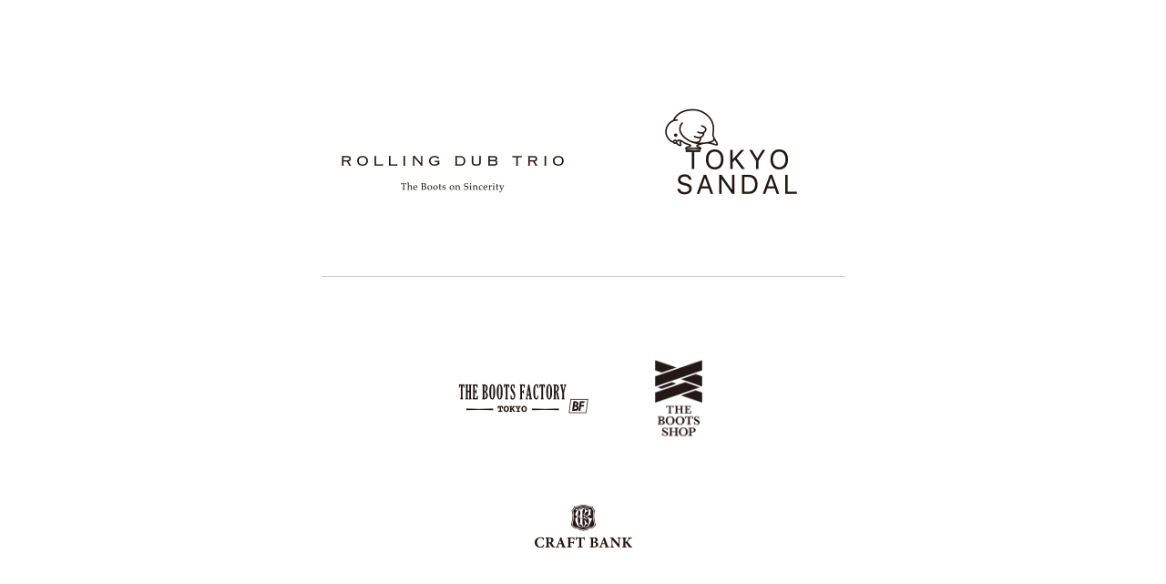

--- FILE ---
content_type: text/html; charset=UTF-8
request_url: http://craftbank.net/
body_size: 3917
content:
<!DOCTYPE HTML PUBLIC "-//W3C//DTD HTML 4.01 Transitional//EN" "http://www.w3.org/TR/html4/loose.dtd">
<html>

<head>
    <meta http-equiv="Content-Type" content="text/html; charset=UTF-8">
    <meta name="description" content="CRAFT BANK official site">
    <meta name="keywords"
        content="TOKYOSANDALS,トーキョーサンダル,Rolling dub trio,ローリングダブトリオ,RDT,craftbank,COUPEN,GIRAFFE,コッペン,ジラフ,boots,ブーツ">
    <link rel="stylesheet" type="text/css" href="/_common/_css/cssreset-min.css">
    <link rel="stylesheet" type="text/css" href="/_common/_css/common.css">
    <script type="text/javascript" src="/_common/_js/jquery.js"></script>
    <script type="text/javascript" src="/_common/_js/jquery.imagesloaded.min.js"></script>
    <script type="text/javascript" src="/_common/_js/rdt.js"></script>

    <style type="text/css">
        #outer {
            margin: 0 auto;
            width: 575px;
            height: 100%;
            display: table;
            text-align: center;
        }

        #inner {
            width: 100%;
            height: 471px;
            display: table-cell;
            vertical-align: middle;
        }

        #first {
            position: relative;
            width: 100%;
            height: 183px;
        }

        #rollingdubtrio {
            position: absolute;
            top: 23px;
            left: 22px;
        }

        #tokyosandals {
            position: absolute;
            top: 0;
            right: 53px;
        }

        #divided {
            width: 100%;
            height: 1px;
            border-bottom-width: 1px;
            border-bottom-style: solid;
            border-bottom-color: #CCCCCC;
        }

        #second {
            position: relative;
            margin: 89px 0 0 0;
            width: 288px;
            height: 88px;
        }

        #second div {
            position: absolute;
        }

        #bf {
            left: 150px;
        }

        #bs {
            left: 358px;
        }

        #third {
            margin-top: 73px;
        }
    </style>


    <title>CRAFT BANK</title>
    <script type="text/javascript">

        var _gaq = _gaq || [];
        _gaq.push(['_setAccount', 'UA-35688821-1']);
        _gaq.push(['_trackPageview']);

        (function () {
            var ga = document.createElement('script'); ga.type = 'text/javascript'; ga.async = true;
            ga.src = ('https:' == document.location.protocol ? 'https://ssl' : 'http://www') + '.google-analytics.com/ga.js';
            var s = document.getElementsByTagName('script')[0]; s.parentNode.insertBefore(ga, s);
        })();

    </script>
</head>

<body>
    <div id="outer">
        <div id="inner">
            <div id="first">
                <script type="text/javascript">
                    $("#inner").css({ "opacity": 0 });
                </script>

                <div id="rollingdubtrio"><a href="/rollingdubtrio/"><img src="_img/rollingdubtrio.gif" /></a></div>
                <div id="tokyosandals"><a href="/tokyosandals/"> <img src="_img/tokyosandals.gif" /> </a></div>

                <script type="text/javascript">

                    $("#inner img").imagesLoaded(function () {
                        $("#inner").animate({ opacity: '1.0' }, { duration: 1000, easing: 'linear' });
                    });
                </script>
            </div>
            <div id="divided"></div>
            <div id="second">
                <div id="bf"><img src="_img/bf.gif" />
                </div>
                <div id="bs"><a href="http://craftbank.net/rollingdubtrio/contact/"><img src="_img/bs.png" alt="THE BOOTS SHOP" width="68px" /></a></div>
            </div>
            <div id="third">
                <div><img src="/_img/craftbank.gif" alt="CRAFT BANK"></div>
            </div>
        </div>
    </div>
</body>

</html>

--- FILE ---
content_type: text/css
request_url: http://craftbank.net/_common/_css/common.css
body_size: 2640
content:
@charset "UTF-8";
/* CSS Document */

html{
	height:100%;
}

body{
	height:100%;
	background-color:#FFF;
}

p,h1,h2,h3,tt{
	font-size:10px;
	font-family: Verdana,"メイリオ",Meiryo,"ヒラギノ角ゴ Pro W3","Hiragino Kaku Gothic Pro","ＭＳ Ｐゴシック","MS PGothic",sans-serif;
	line-height: 140%;
	letter-spacing: 0.1em;
	color:#333;
}

tt{
	font-family:Courier,"ＭＳ ゴシック";
}

a{
    color:#333;
    text-decoration:underline;
}
a:link {/*未訪問のリンク*/
    color:#333;
    text-decoration:underline;
}
a:visited {/*訪問後のリンク*/
    color:#333;
    text-decoration:underline;
}

#mainWrapper{
	width:100%;
	background-color:#FFF;
}

#main{
	height:600px;
	width:569px;
	position:absolute;
	top:50%;
	left:50%;
	margin-top:-300px;
	margin-left:-284px;
}

#header{
	margin:0px auto;
	padding:30px 0 20px 0;
	height:40px;
	width:170px;
	background-color:#FFF;
}

#mainContentsWrapper{
	margin:0px auto;
	background-color:#FFF;
	height:450px;
	overflow:visible;
}

#nav{
	margin-top:25px;
	background-color:#FFF;
	width:100%;
	height:55px;
}

#nav ul{
	margin:0 auto;
	width:504px;
}

#nav ul li{
	float:left;
	margin-right:20px;
}

#nav ul li a{
	display:block;
}

#nav ul li img{
	display:block;
	padding-bottom:2px;
}


#nav ul li.bt1{
	width:36px;
}

#nav ul li.bt2{
	width:42px;
}

#nav ul li.bt3{
	width:66px;
}

#nav ul li.bt4{
	width:42px;
}

#nav ul li.bt5{
	width:57px;
}

#nav ul li.bt6{
	width:48px;
}

#nav ul li.bt7{
	width:92px;
}


#nav ul li.last{
	margin-right:0;
}



#nav ul li a:hover{
	border-bottom:1px solid #333;
}


#nav ul li.selected img{
	border-bottom:1px solid #333;
}


#footer{
	width:330px;
	clear:both;
	position:absolute;
	bottom:10px;
	right:10px;
}

#footer .footer_sns_wrapper{
	width: 178px;
	height: 55px;
	position: absolute;
	right: 0;
	top:-65px;
	border-top: 1px solid #CCCCCC;
	border-bottom: 1px solid #CCCCCC;
}

#footer .footer_sns_wrapper .l1{
	width: 178px;
	height: 34px;
	border-bottom: 1px solid #CCCCCC;
}

.rdt {
	margin-top: 4px;
	margin-left: 12px;
}

.separate {
	margin-top: 8px;
	width: 1px;
	height: 17px;
	background-color: #CCCCCC;
	float: left;
}

.separate1 {
	margin-left: 12px;
}

.blog {
	margin-top: 12px;
	margin-left: 9px;
}

.separate2 {
	margin-left: 9px;
}

.tumblr {
	margin-top: 7px;
	margin-left: 9px;
}

.fb {
	margin-top: 7px;
	margin-left: 9px;
}

#footer .footer_sns_wrapper .l2{
	width: 178px;
	height: 21px;
}

.giraffe {
	margin-top: 6px;
}

#footer .footer_sns_wrapper a {
	display: block;
	float: left;
}

#footer p{
	line-height: 160%;
	font-size: 8px;
	text-align: right;
	letter-spacing: 0.1em;
	clear: both;
}


--- FILE ---
content_type: application/javascript
request_url: http://craftbank.net/_common/_js/rdt.js
body_size: 1389
content:
function createFooter() {
    document.write(
        "<div>" +
            "<div class='footer_sns_wrapper'>" +
                "<div class='l1'>" +
                "<a href='/contact/index.html' class='rdt'><img src='/_common/_img/footer_icon_rdt.png'></a>" +
                "<div class='separate separate1'></div>" +
                "<a class='blog' href='http://thebootsshop.tumblr.com/' target='_blank'><img src='/_common/_img/footer_icon_blog.png'></a>" +
                "<div class='separate separate2'></div>" +
                "<a href='https://www.instagram.com/rolling_dub_trio/?hl=ja' target='_blank' class='tumblr'><img src='/_common/_img/footer_icon_tumblr.png'></a>" +
                "<a href='https://www.facebook.com/Rollingdubtrio' target='_blank' class='fb'><img src='/_common/_img/footer_icon_fb.png'></a>" +
                "</div>" +
                "<div class='l2'>" +
                "<a class='giraffe' href='#' onclick='openGiraffeSimulator(); return false;'><img src='/_common/_img/footer_giraffe_simulator.png'></a>" +
                "</div>" +
            "</div>" +
            "<p>ALL COPYLIGHT RESERVED BY CRAFTBANK co.,LTD</p>" +
        "</div>"
    );
}

function openGiraffeSimulator() {
    window.open('/products/giraffe_simulator/', "_blank", "width=1095,height=800,scrollbars=yes,status=no,directories=no,menubar=no,toolbar=no,location=no");
}
